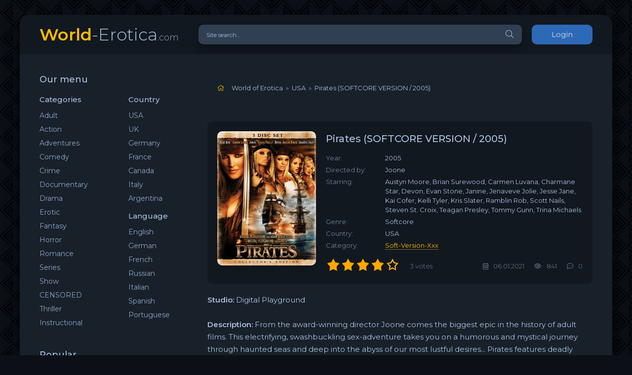

--- FILE ---
content_type: text/html; charset=utf-8
request_url: https://world-erotica.com/usa/1216-pirates-softcore-version-2005.html
body_size: 8408
content:
<!DOCTYPE html>
<html lang="ru">
<head>
   <meta name="v35030279" content="9e2bec02775850214e0af92d94afa558" />
    <!-- Global site tag (gtag.js) - Google Analytics -->  
<script async src="https://www.googletagmanager.com/gtag/js?id=UA-61193658-5" type="e5a74f9c61cf3661fa671edf-text/javascript"></script>
<script type="e5a74f9c61cf3661fa671edf-text/javascript">
  window.dataLayer = window.dataLayer || [];
  function gtag(){dataLayer.push(arguments);}
  gtag('js', new Date());

  gtag('config', 'UA-61193658-5');
</script>
	<meta charset="utf-8">
<title>Pirates (SOFTCORE VERSION / 2005) DVD Janine, Carmen Luvana | Download &amp; Watch</title>
<meta name="description" content="Pirates 2005 R-Rated Version NTSC DVD9 Digital Playground  Description: From the award-winning director Joone comes the biggest epic in the history of adult films. This electrifying, swashbuckling sex-adventure takes you on a humorous and mystical journey through haunted seas and deep into">
<meta name="keywords" content="Feature, Big Budget, Couples, Straight, softcore, censored, Carmen Luvana, Charmane Star, Devon, Evan Stone, Janine, Jenaveve Jolie, Jesse Jane">
<meta name="generator" content="DataLife Engine (http://dle-news.ru)">
<meta property="og:site_name" content="World of Erotica">
<meta property="og:type" content="article">
<meta property="og:title" content="Pirates (SOFTCORE VERSION / 2005)">
<meta property="og:url" content="https://world-erotica.com/usa/1216-pirates-softcore-version-2005.html">
<meta name="news_keywords" content="Softcore, Censored">
<meta property="og:image" content="https://img300.imagetwist.com/th/39049/1skavgb6x9j3.jpg">
<meta property="og:description" content="Studio: Digital PlaygroundDescription: From the award-winning director Joone comes the biggest epic in the history of adult films. This electrifying, swashbuckling sex-adventure takes you on a humorous and mystical journey through haunted seas and deep into the abyss of our most lustful desires...">
<link rel="search" type="application/opensearchdescription+xml" href="https://world-erotica.com/index.php?do=opensearch" title="World of Erotica">
<link rel="canonical" href="https://world-erotica.com/usa/1216-pirates-softcore-version-2005.html">
<link rel="alternate" type="application/rss+xml" title="World of Erotica" href="https://world-erotica.com/rss.xml">
    <meta name="referrer" content="unsafe-url">
    <meta name="referrer" content="origin">
	<meta name="viewport" content="width=device-width, initial-scale=1.0" />
	<link rel="shortcut icon" href="/favicon.ico" type="image/x-icon">
<link rel="icon" href="/favicon.ico" type="image/x-icon">
	<link href="/templates/coolserial-dark/css/styles.css" type="text/css" rel="stylesheet" />
	<link href="/templates/coolserial-dark/css/engine.css" type="text/css" rel="stylesheet" />
	<meta name="theme-color" content="#090c10">
	<link href="https://fonts.googleapis.com/css?family=Montserrat:300,400,500,600&display=swap&subset=cyrillic" rel="stylesheet">  
    <style>
        .fa-home
        .speedbar{
	margin: 0;
	padding: 10px;
	list-style: none;
}
.speedbar:after{
	content: "";
	display: block;
	clear: both;
}
.speedbar li{
	float: left;
	margin-right: 6px;
	color: #aac2e0;
}
.speedbar li.speedbar_sep{
	color: #999;
}
        </style>
    <script data-padding="2px 5px" data-align="center" data-width="500px" data-height="56.25%" src="https://tezfiles.com/js/links-to-preview.js" data-content-order="preview,link" data-cfasync="false"></script>
</head>

<body>

	<div class="wrap">
		
		<div class="wrap-main wrap-center">
	
			<header class="header fx-row fx-middle">
				<a href="/" class="logo nowrap"><span>World</span>-Erotica<span class="logo-domain">.com</span></a>
				<div class="search-wrap fx-1">
					<form id="quicksearch" method="post">
						<input type="hidden" name="do" value="search" />
						<input type="hidden" name="subaction" value="search" />
						<div class="search-box">
							<input id="story" name="story" placeholder="Site search..." type="text" />
							<button type="submit" class="search-btn"><span class="fal fa-search"></span></button>
						</div>
					</form>
				</div>
				<div class="header-btn btn js-login">Login</div>
				
				<div class="btn-menu hidden"><span class="fal fa-bars"></span></div>
			</header>
			
			<!-- END HEADER -->

			
			
			<div class="cols fx-row">

				<aside class="sidebar">
					<div class="side-box side-nav to-mob">
						<div class="side-bt">Our menu</div>
						<div class="side-bc fx-row">
							<div class="nav-col">
								<div class="nav-title">Categories</div>
								<ul class="nav-menu">
                                    <li><a href="/adult/">Adult</a></li>
									<li><a href="/action/">Action</a></li>
									<li><a href="/adventures/">Adventures</a></li>
									<li><a href="/comedy/">Comedy</a></li>
									<li><a href="/crime/">Crime</a></li>
									<li><a href="/documentary/">Documentary</a></li>
									<li><a href="/drama/">Drama</a></li>
									<li><a href="/erotic/">Erotic</a></li>
									<li><a href="/fantasy/">Fantasy</a></li>
                                    <li><a href="/horror/">Horror</a></li>
                                    <li><a href="/romance/">Romance</a></li>
                                    <li><a href="/series/">Series</a></li>
                                    <li><a href="/show/">Show</a></li>
                                    <li><a href="/censored/">CENSORED</a></li>
                                    <li><a href="/thriller/">Thriller</a></li>
                                    <li><a href="/instructional/">Instructional</a></li>
								</ul>
						    </div>
							<div class="nav-col">
								<div class="nav-title">Country</div>
								<ul class="nav-menu">
									<li><a href="/usa/">USA</a></li>
                                    <li><a href="/uk/">UK</a></li>
									<li><a href="/germany/">Germany</a></li>
									<li><a href="/france/">France</a></li>
                                    <li><a href="/canada/">Canada</a></li>
                                    <li><a href="/italy/">Italy</a></li>
                                    <li><a href="/argentina/">Argentina</a></li>
								</ul>
								<div class="nav-title">Language</div>
								<ul class="nav-menu">
									<li><a href="/english/">English</a></li>
									<li><a href="/german/">German</a></li>
									<li><a href="/french/">French</a></li>
                                    <li><a href="/russian/">Russian</a></li>
                                    <li><a href="/italian/">Italian</a></li>
                                    <li><a href="/spanish/">Spanish</a></li>
                                    <li><a href="/portuguese/">Portuguese</a></li>
								</ul>
							</div>
						</div>
					</div>
					<div class="side-box to-mob">
						<div class="side-bt">Popular</div>
						<div class="side-bc">
							<a class="side-popular-item fx-row" href="https://world-erotica.com/erotic/3246-plastic-pleasure-das-wilde-treiben-in-der-beautyklinik-2014-teil1.html">
	<div class="side-popular-item-img img-fit"><img src="/uploads/posts/2025-12/medium/1764683794_plastic-pleasure.jpg" alt="Plastic Pleasure - Das wilde Treiben in der Beautyklinik (2014) Teil.1"></div>
	<div class="side-popular-item-desc fx-1 fx-col fx-between">
		<div class="side-popular-item-title fx-1">Plastic Pleasure - Das wilde Treiben in der Beautyklinik (2014) Teil.1</div>
		<div class="side-popular-item-info"></div>
		<div class="side-popular-item-date">02.12.2025</div>
	</div>
</a><a class="side-popular-item fx-row" href="https://world-erotica.com/comedy/3245-una-madre-pura-y-otra-pura-madre-2017.html">
	<div class="side-popular-item-img img-fit"><img src="/uploads/posts/2025-12/medium/1764683653_una-madre-pura-y-otra-pura-madre-2017.jpg" alt="Una Madre Pura Y Otra Pura Madre (2017)"></div>
	<div class="side-popular-item-desc fx-1 fx-col fx-between">
		<div class="side-popular-item-title fx-1">Una Madre Pura Y Otra Pura Madre (2017)</div>
		<div class="side-popular-item-info"></div>
		<div class="side-popular-item-date">02.12.2025</div>
	</div>
</a><a class="side-popular-item fx-row" href="https://world-erotica.com/comedy/3241-april-argyle-is-locked-out-2017.html">
	<div class="side-popular-item-img img-fit"><img src="/uploads/posts/2025-11/medium/1764322617_april-argyle-is-locked-out-2017.jpg" alt="April Argyle is Locked Out! (2017)"></div>
	<div class="side-popular-item-desc fx-1 fx-col fx-between">
		<div class="side-popular-item-title fx-1">April Argyle is Locked Out! (2017)</div>
		<div class="side-popular-item-info"></div>
		<div class="side-popular-item-date">28.11.2025</div>
	</div>
</a><a class="side-popular-item fx-row" href="https://world-erotica.com/comedy/3233-el-taxista-caliente-2-2017.html">
	<div class="side-popular-item-img img-fit"><img src="/uploads/posts/2025-11/medium/1764096421_el-taxista-caliente-2-2017.jpg" alt="El taxista caliente 2 (2017)"></div>
	<div class="side-popular-item-desc fx-1 fx-col fx-between">
		<div class="side-popular-item-title fx-1">El taxista caliente 2 (2017)</div>
		<div class="side-popular-item-info"></div>
		<div class="side-popular-item-date">25.11.2025</div>
	</div>
</a><a class="side-popular-item fx-row" href="https://world-erotica.com/thriller/3232-dressed-to-kill-1980.html">
	<div class="side-popular-item-img img-fit"><img src="/uploads/posts/2025-11/medium/1764096310_dressed-to-kill-1980.jpg" alt="Dressed to Kill (1980)"></div>
	<div class="side-popular-item-desc fx-1 fx-col fx-between">
		<div class="side-popular-item-title fx-1">Dressed to Kill (1980)</div>
		<div class="side-popular-item-info"></div>
		<div class="side-popular-item-date">25.11.2025</div>
	</div>
</a>
						</div>
					</div>
					<div class="side-box to-mob">
						<div class="side-bt">Recommended to see</div>
						<div class="side-bc fx-row mb-remove">
							<a class="side-recommend-item anim" href="https://world-erotica.com/drama/3244-divertimento-1992.html">
	<div class="side-recommend-item-img img-resp-vert img-fit">
		<img src="/uploads/posts/2025-12/medium/1764683585_la-belle-noiseuse-divertimento.jpg" alt="Divertimento (1992)">
	</div>
</a><a class="side-recommend-item anim" href="https://world-erotica.com/romance/3243-confessions-of-a-call-girl-2004.html">
	<div class="side-recommend-item-img img-resp-vert img-fit">
		<img src="/uploads/posts/2025-12/medium/1764683501_confessions-of-a-call-girl-2004.jpg" alt="Confessions Of A Call Girl (2004)">
	</div>
</a><a class="side-recommend-item anim" href="https://world-erotica.com/drama/3238-american-nudist-2011.html">
	<div class="side-recommend-item-img img-resp-vert img-fit">
		<img src="/uploads/posts/2025-11/medium/1764321773_american-nudist-2011.jpg" alt="American Nudist (2011)">
	</div>
</a><a class="side-recommend-item anim" href="https://world-erotica.com/drama/3236-crave-2025.html">
	<div class="side-recommend-item-img img-resp-vert img-fit">
		<img src="/uploads/posts/2025-11/medium/1764321344_crave-2025.jpg" alt="Crave (2025)">
	</div>
</a>
						</div>
					</div>
					<div class="side-box">
						<div class="side-bt">Tags Cloud</div>
						<div class="side-bc">
							<span class="clouds_xsmall"><a href="https://world-erotica.com/tags/1970s/" title="Publication found: 73">1970s</a></span> <span class="clouds_xsmall"><a href="https://world-erotica.com/tags/1980s/" title="Publication found: 202">1980s</a></span> <span class="clouds_small"><a href="https://world-erotica.com/tags/1990s/" title="Publication found: 991">1990s</a></span> <span class="clouds_xsmall"><a href="https://world-erotica.com/tags/2015/" title="Publication found: 67">2015</a></span> <span class="clouds_xsmall"><a href="https://world-erotica.com/tags/2016/" title="Publication found: 105">2016</a></span> <span class="clouds_xsmall"><a href="https://world-erotica.com/tags/2017/" title="Publication found: 103">2017</a></span> <span class="clouds_xsmall"><a href="https://world-erotica.com/tags/2018/" title="Publication found: 93">2018</a></span> <span class="clouds_xsmall"><a href="https://world-erotica.com/tags/2019/" title="Publication found: 91">2019</a></span> <span class="clouds_xsmall"><a href="https://world-erotica.com/tags/2021/" title="Publication found: 65">2021</a></span> <span class="clouds_xsmall"><a href="https://world-erotica.com/tags/All+Girl/" title="Publication found: 227">All Girl</a></span> <span class="clouds_xsmall"><a href="https://world-erotica.com/tags/All+Sex/" title="Publication found: 358">All Sex</a></span> <span class="clouds_xsmall"><a href="https://world-erotica.com/tags/Censored/" title="Publication found: 264">Censored</a></span> <span class="clouds_xsmall"><a href="https://world-erotica.com/tags/Classic/" title="Publication found: 293">Classic</a></span> <span class="clouds_xsmall"><a href="https://world-erotica.com/tags/Erotic+thriller/" title="Publication found: 164">Erotic thriller</a></span> <span class="clouds_xsmall"><a href="https://world-erotica.com/tags/Feature/" title="Publication found: 362">Feature</a></span> <span class="clouds_xsmall"><a href="https://world-erotica.com/tags/HD+1080p/" title="Publication found: 418">HD 1080p</a></span> <span class="clouds_small"><a href="https://world-erotica.com/tags/HD+720p/" title="Publication found: 686">HD 720p</a></span> <span class="clouds_xsmall"><a href="https://world-erotica.com/tags/Hot+Body/" title="Publication found: 184">Hot Body</a></span> <span class="clouds_xsmall"><a href="https://world-erotica.com/tags/John+Cross/" title="Publication found: 179">John Cross</a></span> <span class="clouds_xsmall"><a href="https://world-erotica.com/tags/Lesbian/" title="Publication found: 266">Lesbian</a></span> <span class="clouds_xsmall"><a href="https://world-erotica.com/tags/lesbian+sex/" title="Publication found: 146">lesbian sex</a></span> <span class="clouds_xsmall"><a href="https://world-erotica.com/tags/Lesbians/" title="Publication found: 161">Lesbians</a></span> <span class="clouds_xsmall"><a href="https://world-erotica.com/tags/MRG+Entertainment/" title="Publication found: 86">MRG Entertainment</a></span> <span class="clouds_xsmall"><a href="https://world-erotica.com/tags/Parody/" title="Publication found: 69">Parody</a></span> <span class="clouds_xsmall"><a href="https://world-erotica.com/tags/Penthouse/" title="Publication found: 74">Penthouse</a></span> <span class="clouds_xsmall"><a href="https://world-erotica.com/tags/Playboy/" title="Publication found: 110">Playboy</a></span> <span class="clouds_xsmall"><a href="https://world-erotica.com/tags/Playboy+TV/" title="Publication found: 72">Playboy TV</a></span> <span class="clouds_xlarge"><a href="https://world-erotica.com/tags/Softcore/" title="Publication found: 2008">Softcore</a></span> <span class="clouds_xsmall"><a href="https://world-erotica.com/tags/Solo/" title="Publication found: 210">Solo</a></span> <span class="clouds_xsmall"><a href="https://world-erotica.com/tags/Striptease/" title="Publication found: 66">Striptease</a></span><div class="tags_more"><a href="https://world-erotica.com/tags/">Show all tags</a></div>
						</div>
					</div>
				</aside>

				<!-- END SIDEBAR -->
				
				<main class="main fx-1">
					
					
					
					<div class="speedbar nowrap">
                    <div id="dle-speedbar">
	<ul itemscope itemtype="http://schema.org/BreadcrumbList" class="speedbar"><li><span class="fal fa-home"></span></li><li itemprop="itemListElement" itemscope itemtype="http://schema.org/ListItem"><a itemprop="item" href="https://world-erotica.com/" title="World of Erotica"><span itemprop="name">World of Erotica</span></a><meta itemprop="position" content="1" /></li><li class="speedbar_sep">&raquo;</li><li itemprop="itemListElement" itemscope itemtype="http://schema.org/ListItem"><a itemprop="item" href="https://world-erotica.com/usa/" title="USA"><span itemprop="name">USA</span></a><meta itemprop="position" content="2" /></li><li class="speedbar_sep">&raquo;</li><li>Pirates (SOFTCORE VERSION / 2005)</li></ul>
</div>
                    </div>
					<div id='dle-content'><article class="article ignore-select">
  
	<div class="fcols fx-row">
		<div class="fleft">
			<div class="fimg img-wide">
				<img src="/uploads/posts/2021-01/medium/1609943083_pirates-2005.jpg" alt="Pirates (SOFTCORE VERSION / 2005)">
			</div>
		</div>
		<div class="fright fx-1 fx-col fx-between">
			<div class="short-header fx-row fx-middle">
				<h1 class="short-title fx-1">Pirates (SOFTCORE VERSION / 2005)</h1>
				
			</div>
			<ul class="short-list">
				<li><span>Year:</span> 2005</li>
				<li><span>Directed by:</span> Joone</li>
                <li><span>Starring:</span> Austyn Moore, Brian Surewood, Carmen Luvana, Charmane Star, Devon, Evan Stone, Janine, Jenaveve Jolie, Jesse Jane, Kai Cofer, Kelli Tyler, Kris Slater, Ramblin Rob, Scott Nails, Steven St. Croix, Teagan Presley, Tommy Gunn, Trina Michaels</li>
                <li><span>Genre:</span> Softcore</li>
                <li><span>Country:</span> USA</li>
                <li><span>Category:</span> <a href="/soft-version-xxx/" style="text-transform:capitalize">soft-version-xxx</a></li>
				
			</ul>
			<div class="short-meta fx-row fx-middle icon-left">	
				<div class="mrating"><div id='ratig-layer-1216'>
	<div class="rating">
		<ul class="unit-rating">
		<li class="current-rating" style="width:80%;">80</li>
		<li><a href="#" title="Useless" class="r1-unit" onclick="if (!window.__cfRLUnblockHandlers) return false; doRate('1', '1216'); return false;" data-cf-modified-e5a74f9c61cf3661fa671edf-="">1</a></li>
		<li><a href="#" title="Poor" class="r2-unit" onclick="if (!window.__cfRLUnblockHandlers) return false; doRate('2', '1216'); return false;" data-cf-modified-e5a74f9c61cf3661fa671edf-="">2</a></li>
		<li><a href="#" title="Fair" class="r3-unit" onclick="if (!window.__cfRLUnblockHandlers) return false; doRate('3', '1216'); return false;" data-cf-modified-e5a74f9c61cf3661fa671edf-="">3</a></li>
		<li><a href="#" title="Good" class="r4-unit" onclick="if (!window.__cfRLUnblockHandlers) return false; doRate('4', '1216'); return false;" data-cf-modified-e5a74f9c61cf3661fa671edf-="">4</a></li>
		<li><a href="#" title="Excellent" class="r5-unit" onclick="if (!window.__cfRLUnblockHandlers) return false; doRate('5', '1216'); return false;" data-cf-modified-e5a74f9c61cf3661fa671edf-="">5</a></li>
		</ul>
	</div>
</div></div>
				<div class="short-meta-item fx-1 mrating-count"><span id="vote-num-id-1216">3</span> votes</div>
				
				<div class="short-meta-item"><span class="fal fa-calendar-alt"></span>06.01.2021</div>
				<div class="short-meta-item"><span class="fal fa-eye"></span>841</div>
				<div class="short-meta-item"><span class="fal fa-comment-dots"></span>0</div>
			</div>
		</div>
	</div>

	<div class="ftext full-text cleasrfix"><b>Studio:</b> Digital Playground<br><br><b>Description:</b> From the award-winning director Joone comes the biggest epic in the history of adult films. This electrifying, swashbuckling sex-adventure takes you on a humorous and mystical journey through haunted seas and deep into the abyss of our most lustful desires... Pirates features deadly swordplay against skeleton warriors, Jesse Jane in her first girl/girl scene with Janine and Carmen Luvana, dirty pirate whores(Teagan Presley, Devon, Jenaveve Jolie and many more), awe-inspiring Incan magic, grandiose sea battles, loads of special features and hot extras within a 3 disc set, and 10 of the most arousing sex scenes in the history of erotic cinema!<br><br><i><b>2006 AVN Award Winner, 2007 AVN Award Winner</b></i><br><br><b>Duration:</b> 01:20:39<br><b>Language:</b> English<br><b>Subtitles:</b> Spanish<br><br><b>Quality:</b> DVD<br><b>Format:</b> DVD Video<br><b>Video:</b> NTSC MPEG2 Video 720x480 (16:9) 29.97fps 8000kbps<br><b>Audio:</b> Dolby AC3 48000Hz 6ch 384kbps<br><b>Audio:</b> Dolby AC3 48000Hz stereo 192kbps<br><b>Size:</b> 5,79 GB<br><br><div style="text-align:center;"><a href="https://imagetwist.com/1skavgb6x9j3/dvd_snapshot_00.00.000.jpg" target="_blank" rel="noopener"><!--dle_image_begin:https://img300.imagetwist.com/th/39049/1skavgb6x9j3.jpg|--><img src="https://img300.imagetwist.com/th/39049/1skavgb6x9j3.jpg" style="max-width:100%;" alt="Pirates (SOFTCORE VERSION / 2005)"><!--dle_image_end--></a></div><div style="text-align:center;"><a href="https://imagetwist.com/kzskhw68t65u/VTS_01_1.JPG" target="_blank" rel="noopener"><!--dle_image_begin:https://img300.imagetwist.com/th/39049/kzskhw68t65u.jpg|--><img src="https://img300.imagetwist.com/th/39049/kzskhw68t65u.jpg" style="max-width:100%;" alt=""><!--dle_image_end--></a><a href="https://imagetwist.com/y817kcvd9l02/VTS_01_2.JPG" target="_blank" rel="noopener"><!--dle_image_begin:https://img300.imagetwist.com/th/39049/y817kcvd9l02.jpg|--><img src="https://img300.imagetwist.com/th/39049/y817kcvd9l02.jpg" style="max-width:100%;" alt=""><!--dle_image_end--></a></div><div style="text-align:center;"><a href="https://imagetwist.com/30s5npwgwrut/VTS_01_3.JPG" target="_blank" rel="noopener"><!--dle_image_begin:https://img300.imagetwist.com/th/39049/30s5npwgwrut.jpg|--><img src="https://img300.imagetwist.com/th/39049/30s5npwgwrut.jpg" style="max-width:100%;" alt=""><!--dle_image_end--></a><a href="https://imagetwist.com/iay6hi2mzde3/VTS_01_4.JPG" target="_blank" rel="noopener"><!--dle_image_begin:https://img300.imagetwist.com/th/39049/iay6hi2mzde3.jpg|--><img src="https://img300.imagetwist.com/th/39049/iay6hi2mzde3.jpg" style="max-width:100%;" alt=""><!--dle_image_end--></a></div><div style="text-align:center;"><b>DOWNLOAD<br><a href="https://nelion.me/p9p6k41e2o7x/Pirates.2005.CEN.part1.rar.html" target="_blank" rel="noopener">Pirates.2005.CEN.part1.rar </a><br><a href="https://nelion.me/tg6otspfehdf/Pirates.2005.CEN.part2.rar.html" target="_blank" rel="noopener">Pirates.2005.CEN.part2.rar </a><br><br></b></div></div>

	
	
	
	<!-- END FPLAYER -->

    
	<div class="frels sect">
		<div class="carou-title"><span class="fal fa-film"></span>See also</div>
		<div class="carou-content">
			<div class="owl-carousel" id="owl-rels">
				<div class="popular-item">
	<a class="popular-item-img img-fit" href="https://world-erotica.com/usa/1432-pirates-softcore-version-2005.html">
		<div class="popular-item-title anim">Pirates (SOFTCORE VERSION / 2005)</div>
		<img src="/uploads/posts/2021-03/medium/1616589742_pirates-softcore-version-2005.jpg" alt="Pirates (SOFTCORE VERSION / 2005)">
	</a>
</div><div class="popular-item">
	<a class="popular-item-img img-fit" href="https://world-erotica.com/usa/1218-pirates-ii-stagnettis-revenge-softcore-version-2008.html">
		<div class="popular-item-title anim">Pirates II: Stagnetti&#039;s Revenge (SOFTCORE VERSION / 2008)</div>
		<img src="/uploads/posts/2021-01/medium/1610123538_pirates-ii-stagnettis-revenge-softcore-version-2008.jpg" alt="Pirates II: Stagnetti&#039;s Revenge (SOFTCORE VERSION / 2008)">
	</a>
</div><div class="popular-item">
	<a class="popular-item-img img-fit" href="https://world-erotica.com/erotic/608-dream-of-a-mermaid-the-directors-cut-1993.html">
		<div class="popular-item-title anim">Dream Of A Mermaid - The Director&#039;s Cut (1993)</div>
		<img src="/uploads/posts/2020-07/medium/1593783828_dream-of-a-mermaid-the-directors-cut-1993.jpg" alt="Dream Of A Mermaid - The Director&#039;s Cut (1993)">
	</a>
</div><div class="popular-item">
	<a class="popular-item-img img-fit" href="https://world-erotica.com/comedy/475-gladiator-eroticvs-the-lesbian-warriors-2001.html">
		<div class="popular-item-title anim">Gladiator Eroticvs: The Lesbian Warriors (2001)</div>
		<img src="/uploads/posts/2020-06/medium/1592395120_gladiator-eroticvs-the-lesbian-warriors-2001.jpg" alt="Gladiator Eroticvs: The Lesbian Warriors (2001)">
	</a>
</div><div class="popular-item">
	<a class="popular-item-img img-fit" href="https://world-erotica.com/documentary/312-playboy-the-girls-of-playboy-tv-2006.html">
		<div class="popular-item-title anim">Playboy: The Girls of Playboy TV (2006)</div>
		<img src="/uploads/posts/2020-05/medium/1590325004_playboy-the-girls-of-playboy-tv-2006.jpg" alt="Playboy: The Girls of Playboy TV (2006)">
	</a>
</div>
			</div>
		</div>
	</div>
	

	<div class="fcomms sect">
		<div class="carou-title"><span class="fal fa-comment-dots"></span>Comments (0)</div>
		<div class="sect-content" id="full-comms">
			<form  method="post" name="dle-comments-form" id="dle-comments-form" ><!--noindex-->
<div class="add-comms sect-bg" id="add-comms">
	
	<div class="ac-inputs fx-row">
		<input type="text" maxlength="35" name="name" id="name" placeholder="Name" />
		<input type="text" maxlength="35" name="mail" id="mail" placeholder="E-mail" />
	</div>
	
	<div class="ac-textarea"><script type="e5a74f9c61cf3661fa671edf-text/javascript">
	var text_upload = "Upload files and images";
</script>
<div class="wseditor"><textarea id="comments" name="comments" rows="10" cols="50" class="ajaxwysiwygeditor"></textarea></div></div>
			
	
	<div class="ac-protect">
		
		
		<div class="form-item clearfix imp">
			<label>Enter the code:</label>
			<div class="form-secur">
				<input type="text" name="sec_code" id="sec_code" placeholder="Enter the code" maxlength="45" required /><a onclick="if (!window.__cfRLUnblockHandlers) return false; reload(); return false;" title="reload, if the code cannot be seen" href="#" data-cf-modified-e5a74f9c61cf3661fa671edf-=""><span id="dle-captcha"><img src="/engine/modules/antibot/antibot.php" alt="reload, if the code cannot be seen" width="160" height="80"></span></a>
			</div>
		</div>
		
		
	</div>
	

	<div class="ac-submit">
		<button name="submit" type="submit">Send</button>
	</div>
	
</div>
<!--/noindex-->
		<input type="hidden" name="subaction" value="addcomment">
		<input type="hidden" name="post_id" id="post_id" value="1216"><input type="hidden" name="user_hash" value="48dbc742152ec92ec441f7ed525bbf36c61ce76c"></form>
			
<div id="dle-ajax-comments"></div>

			<!--dlenavigationcomments-->
		</div>
	</div>

</article></div>
					
					







				</main>

				<!-- END MAIN -->

			</div>
			 
			<!-- END COLS -->
			
			<footer class="footer fx-row fx-middle">
				<div class="footer-copyright fx-1">
					© 2020 - 2024 World-Erotica.com. All rights reserved. 
					<a href="https://world-erotica.com/index.php?do=feedback">Contact us</a>
				</div>
				<div class="footer-counter">
      <a rel="noopener" href="-" title="-" target="_blank">-</a> 
                </div>
			</footer>
			
			<!-- END FOOTER -->
			
		</div>

		<!-- END WRAP-MAIN -->

	</div>
	
	<!-- END WRAP -->
		
<!--noindex-->



<div class="login-box not-logged hidden">
	<div class="login-close"><span class="fal fa-times"></span></div>
	<form method="post">
		<div class="login-title title">Login</div>
		<div class="login-avatar"><span class="fal fa-user"></span></div>
		<div class="login-input"><input type="text" name="login_name" id="login_name" placeholder="Login"/></div>
		<div class="login-input"><input type="password" name="login_password" id="login_password" placeholder="Password" /></div>
		<div class="login-check">
			<label for="login_not_save">
				<input type="checkbox" name="login_not_save" id="login_not_save" value="1"/>
				<span>Remember</span>
			</label> 
		</div>
		<div class="login-btn"><button onclick="if (!window.__cfRLUnblockHandlers) return false; submit();" type="submit" title="Login" data-cf-modified-e5a74f9c61cf3661fa671edf-="">Login</button></div>
		<input name="login" type="hidden" id="login" value="submit" />
		<div class="login-btm fx-row">
			<a href="/?do=register" class="log-register">Sign up</a>
			<a href="https://world-erotica.com/index.php?do=lostpassword">Lost Password?</a>
		</div>
		<div class="login-soc-title">Sign in through</div>
		<div class="login-soc-btns">
			
			
			
			
			
			
		</div>
	</form>
</div>

<!--/noindex-->
<link href="/engine/classes/min/index.php?charset=utf-8&amp;f=engine/editor/jscripts/froala/fonts/font-awesome.css,engine/editor/jscripts/froala/css/editor.css,engine/editor/css/default.css&amp;v=24" rel="stylesheet" type="text/css">
<script src="/engine/classes/min/index.php?charset=utf-8&amp;g=general&amp;v=24" type="e5a74f9c61cf3661fa671edf-text/javascript"></script>
<script src="/engine/classes/min/index.php?charset=utf-8&amp;f=engine/classes/js/jqueryui.js,engine/classes/js/dle_js.js,engine/classes/masha/masha.js,engine/skins/codemirror/js/code.js,engine/editor/jscripts/froala/editor.js,engine/editor/jscripts/froala/languages/en.js&amp;v=24" defer type="e5a74f9c61cf3661fa671edf-text/javascript"></script>
<script src="/templates/coolserial-dark/js/libs.js" type="e5a74f9c61cf3661fa671edf-text/javascript"></script>
<script type="e5a74f9c61cf3661fa671edf-text/javascript">
<!--
var dle_root       = '/';
var dle_admin      = '';
var dle_login_hash = '48dbc742152ec92ec441f7ed525bbf36c61ce76c';
var dle_group      = 5;
var dle_skin       = 'coolserial-dark';
var dle_wysiwyg    = '1';
var quick_wysiwyg  = '1';
var dle_act_lang   = ["Yes", "No", "Enter", "Cancel", "Save", "Delete", "Loading. Please, wait..."];
var menu_short     = 'Quick edit';
var menu_full      = 'Full edit';
var menu_profile   = 'View profile';
var menu_send      = 'Send message';
var menu_uedit     = 'Admin Center';
var dle_info       = 'Information';
var dle_confirm    = 'Confirm';
var dle_prompt     = 'Enter the information';
var dle_req_field  = 'Please fill in all the required fields';
var dle_del_agree  = 'Are you sure you want to delete it? This action cannot be undone';
var dle_spam_agree = 'Are you sure you want to mark the user as a spammer? This will remove all his comments';
var dle_complaint  = 'Enter the text of your complaint to the Administration:';
var dle_big_text   = 'Highlighted section of text is too large.';
var dle_orfo_title = 'Enter a comment to the detected error on the page for Administration ';
var dle_p_send     = 'Send';
var dle_p_send_ok  = 'Notification has been sent successfully ';
var dle_save_ok    = 'Changes are saved successfully. Refresh the page?';
var dle_reply_title= 'Reply to the comment';
var dle_tree_comm  = '0';
var dle_del_news   = 'Delete article';
var dle_sub_agree  = 'Do you really want to subscribe to this article’s comments?';
var allow_dle_delete_news   = false;
var dle_search_delay   = false;
var dle_search_value   = '';
jQuery(function($){
	
      $('#comments').froalaEditor({
        dle_root: dle_root,
        dle_upload_area : "comments",
        dle_upload_user : "",
        dle_upload_news : "0",
        width: '100%',
        height: '220',
        language: 'en',

		htmlAllowedTags: ['div', 'span', 'p', 'br', 'strong', 'em', 'ul', 'li', 'ol', 'b', 'u', 'i', 's', 'a', 'img'],
		htmlAllowedAttrs: ['class', 'href', 'alt', 'src', 'style', 'target'],
		pastePlain: true,
        imagePaste: false,
        imageUpload: false,
		videoInsertButtons: ['videoBack', '|', 'videoByURL'],
		
        toolbarButtonsXS: ['bold', 'italic', 'underline', 'strikeThrough', '|', 'align', 'formatOL', 'formatUL', '|', 'insertLink', 'dleleech', 'emoticons', '|', 'dlehide', 'dlequote', 'dlespoiler'],

        toolbarButtonsSM: ['bold', 'italic', 'underline', 'strikeThrough', '|', 'align', 'formatOL', 'formatUL', '|', 'insertLink', 'dleleech', 'emoticons', '|', 'dlehide', 'dlequote', 'dlespoiler'],

        toolbarButtonsMD: ['bold', 'italic', 'underline', 'strikeThrough', '|', 'align', 'formatOL', 'formatUL', '|', 'insertLink', 'dleleech', 'emoticons', '|', 'dlehide', 'dlequote', 'dlespoiler'],

        toolbarButtons: ['bold', 'italic', 'underline', 'strikeThrough', '|', 'align', 'formatOL', 'formatUL', '|', 'insertLink', 'dleleech', 'emoticons', '|', 'dlehide', 'dlequote', 'dlespoiler']

      }).on('froalaEditor.image.inserted froalaEditor.image.replaced', function (e, editor, $img, response) {

			if( response ) {
			
			    response = JSON.parse(response);
			  
			    $img.removeAttr("data-returnbox").removeAttr("data-success").removeAttr("data-xfvalue").removeAttr("data-flink");

				if(response.flink) {
				  if($img.parent().hasClass("highslide")) {
		
					$img.parent().attr('href', response.flink);
		
				  } else {
		
					$img.wrap( '<a href="'+response.flink+'" class="highslide"></a>' );
					
				  }
				}
			  
			}
			
		});

$('#dle-comments-form').submit(function() {
	doAddComments();
	return false;
});
FastSearch();
});
//-->
</script>


<script src="/cdn-cgi/scripts/7d0fa10a/cloudflare-static/rocket-loader.min.js" data-cf-settings="e5a74f9c61cf3661fa671edf-|49" defer></script><script defer src="https://static.cloudflareinsights.com/beacon.min.js/vcd15cbe7772f49c399c6a5babf22c1241717689176015" integrity="sha512-ZpsOmlRQV6y907TI0dKBHq9Md29nnaEIPlkf84rnaERnq6zvWvPUqr2ft8M1aS28oN72PdrCzSjY4U6VaAw1EQ==" data-cf-beacon='{"version":"2024.11.0","token":"17511dc8ea10406093941004a323d5a7","r":1,"server_timing":{"name":{"cfCacheStatus":true,"cfEdge":true,"cfExtPri":true,"cfL4":true,"cfOrigin":true,"cfSpeedBrain":true},"location_startswith":null}}' crossorigin="anonymous"></script>
</body>
</html>

<!-- DataLife Engine Copyright SoftNews Media Group (http://dle-news.ru) -->


--- FILE ---
content_type: text/css
request_url: https://world-erotica.com/templates/coolserial-dark/css/styles.css
body_size: 6803
content:
/* SET BASE
----------------------------------------------- */
* {background: transparent; margin: 0; padding: 0; outline: none; border: 0; box-sizing: border-box;}
ol, ul {list-style: none;}
blockquote, q {quotes: none;}
table {border-collapse: collapse; border-spacing: 0;}
input, select {vertical-align: middle;}
article, aside, figure, figure img, hgroup, footer, header, nav, section, main {display: block;}
img {max-width: 100%;}
.clr {clear: both;}
.clearfix:after {content: ""; display: table; clear: both;}
.speedbar{
	margin: 0;
	padding: 10px;
	list-style: none;
}
.speedbar:after{
	content: "";
	display: block;
	clear: both;
}
.speedbar li{
	float: left;
	margin-right: 6px;
	color: #222;
}
.speedbar li.speedbar_sep{
	color: #999;
}
body {font: 15px 'Montserrat', sans-serif; line-height: normal; padding: 0; margin: 0;        
color: #aac2e0; background: #0c1016 url(../images/bg.png); min-height: 100%; width: 100%; font-weight: 400;}
a {color: #aac2e0; text-decoration: none;}
a:hover, a:focus {color: #ffbb00; text-decoration: none;}
h1, h2, h3, h4, h5 {font-weight: 600; font-size: 24px;}

button, textarea, select, input[type="text"], input[type="password"], input[type="button"], input[type="submit"] 
{appearance: none; -webkit-appearance: none; font-size: 16px; font-family: 'Montserrat' !important;}

.button, .btn, .pagi-load a, .up-second li a, .usp-edit a, .qq-upload-button, 
button:not(.color-btn):not([class*=fr]):not(.search-btn):not([class*=owl-]), 
html input[type="button"], input[type="reset"], input[type="submit"], .meta-fav a, .usp-btn a {
display: inline-block; text-align: center; padding: 0 20px; height: 40px; line-height: 40px;
border-radius: 10px; cursor: pointer; font-weight: 500;
background-color: #2c69b7; color:#aac2e0; font-size: 15px;}
.button:hover, .btn:hover, .up-second li a:hover, .usp-edit a:hover, .qq-upload-button:hover, 
.pagi-load a:hover, .usp-btn a:hover,
button:not(.color-btn):not([class*=fr]):not(.search-btn):not([class*=owl-]):hover, 
html input[type="button"]:hover, input[type="reset"]:hover, input[type="submit"]:hover, .meta-fav a:hover 
{background-color: #4834d4; color: #fff; box-shadow: 0 10px 20px 0 rgba(0,0,0,0);}
button:active, input[type="button"]:active, input[type="submit"]:active {box-shadow: inset 0 1px 4px 0 rgba(0,0,0,0.1);}

input[type="text"], input[type="password"] {height: 40px; line-height: 40px;
border-radius: 4px; border: 0; padding: 0 15px;}
select {height: 40px; border: 0; padding: 0 15px;}
textarea {padding: 15px; overflow: auto; vertical-align: top; resize: vertical;}
input[type="text"], input[type="password"], select, textarea {width: 100%; background-color: #303f52; color: #aac2e0; 
box-shadow: inset 0 0 0 1px #303f52, inset 1px 2px 5px rgba(0,0,0,0.1);}
select {width: auto;}
input[type="text"]:focus, input[type="password"]:focus, textarea:focus 
{box-shadow: inset 0 0 0 1px #ffbb00, inset 1px 2px 5px rgba(0,0,0,0.1);}
input::placeholder, textarea::placeholder {color: #aac2e0; opacity: 1; font-size: 14px;} 
input:focus::placeholder, textarea:focus::placeholder {color: transparent}

.img-box, .img-wide, .img-resp, .img-resp-vert, .img-fit {overflow: hidden; position: relative;}
.img-resp {padding-top: 70%;}
.img-resp-vert {padding-top: 140%;}
.img-box img, .img-resp img, .img-resp-vert img {width: 100%; min-height: 100%; display: block;}
.img-resp img, .img-resp-vert img {position: absolute; left: 0; top: 0;}
.img-wide img {width: 100%; display: block;}
.img-fit img {width: 100%; height: 100%; object-fit: cover;}
.nowrap {white-space: nowrap; overflow: hidden; text-overflow: ellipsis;}

.fx-row, #dle-content {display:-ms-flexbox;display:-webkit-flex;display:flex;-ms-flex-wrap:wrap;-webkit-flex-wrap:wrap;flex-wrap:wrap;
-ms-flex-pack:justify;-webkit-justify-content:space-between;justify-content:space-between;}
.fx-col {display:-ms-flexbox;display:-webkit-flex;display:flex; 
-ms-flex-direction:column;-webkit-flex-direction:column;flex-direction:column}
.fx-center {-ms-flex-pack:center;-webkit-justify-content:center;justify-content:center}
.fx-middle {-ms-flex-align:center;-webkit-align-items:center;align-items:center}
.fx-start {-webkit-justify-content:flex-start;justify-content:flex-start;}
.fx-first {-ms-flex-order: -1;-webkit-order: -1;order: -1;}
.fx-last {-ms-flex-order: 10;-webkit-order: 10;order: 10;}
.fx-1 {-ms-flex-preferred-size: 0; flex-basis: 0; -webkit-box-flex: 1; -ms-flex-positive: 1; flex-grow: 1; 
	max-width: 100%; min-width: 50px;}
.fx-between {-ms-flex-pack:justify;-webkit-justify-content:space-between;justify-content:space-between;}

b, strong, .fw700 {font-weight: 600;}
.icon-left [class*="fa-"], .icon-left .icon {margin-right: 10px;}
.icon-right [class*="fa-"], .icon-right .icon {margin-left: 10px;}
.hidden, #dofullsearch {display: none;}
.anim, .btn, button, .popular-item-img:before, .short-item a, .sidebar a, .header-btn, 
.short-img, .footer a, .side-nav a {transition: all .3s;}
.mtitle, .sub-title h1, .form-wrap h1 {margin-bottom: 30px; font-size: 24px !important; font-weight: 600;}
#dle-content > * {width: 100%;}


/* BASIC GRID
----------------------------------------------- */
.wrap {min-width:320px; position: relative; padding: 30px;}
.wrap-center {max-width:1200px; margin:0 auto; position:relative; z-index:20;}
.wrap-main {background-color: #18202a; border-radius: 20px; box-shadow: 0 15px 30px rgba(0,0,0,0.8);}
.header {padding: 20px 40px; background-color: #121820; border-radius: 20px 20px 0 0;}
.cols {padding: 40px 40px;}
.main {min-height: 100vh;}
.sidebar {width: 300px; margin-right: 40px;}
.footer {background: #090c10; 
padding: 20px 40px 20px 40px; color: #8fa7c6; border-radius: 0 0 10px 10px;}
.footer a {color: #ffbb00; text-decoration: underline;}

#gotop{position:fixed; width:60px; height:60px; line-height:60px; right:10px; bottom:10px;
z-index:990; display:none; background-color:#090c10; color:#8fa7c6; cursor:pointer; font-size:24px; 
border-radius:50%; text-align:center; box-shadow: 0 23px 57px rgba(0,0,0,0.6);}


/* HEADER
----------------------------------------------- */
.logo {display: block; height: 50px; line-height: 60px; color: #aac2e0; font-weight: 300; margin-top: -10px;
	font-size: 34px;}
.logo span {font-weight: 600; color: #ffbb00;}
.logo span.logo-domain {color: #8fa7c6; font-size: 18px; font-weight: 300;}
.header-btn {padding: 0 40px;}
.search-wrap {position:relative; margin: 0 20px 0 40px;}
.search-box input, .search-box input:focus {padding: 0 50px 0 16px; border-radius: 10px; 
	box-shadow: 0 10px 16px 0 rgba(0,0,0,0.3);}
.search-box input:not(:focus)::placeholder {color: #aac2e0; opacity: 1; font-size: 12px;} 
.search-box button {position:absolute; right:0px; top:0px; z-index:10; width: 50px; cursor: pointer; 
background: none; color: #aac2e0; line-height: 40px; text-align: center; border-radius: 0 20px 20px 0;}

.carou-content {height: 200px;}
.carou-sect {padding: 20px 40px; background-color: #090c10;}
.carou-title {font-size: 18px; font-weight: 500; margin-bottom: 20px;}
.popular-item-img {display: block; border-radius: 10px; height: 200px;}
.popular-item-title {position: absolute; z-index: 10; left: 0; bottom: 0; right: 0; 
	padding: 20px; color: #aac2e0; font-weight: 500; word-wrap: break-word;}
.popular-item-img:before {content: ''; position: absolute; z-index: 5;  left: 0; right: 0; bottom: 0; height: 70%; 
	background: linear-gradient(to bottom, transparent 0%,#18202a 100%); opacity: 1;}
.popular-item:hover .popular-item-img:before, .popular-item:hover .popular-item-title {opacity: 0;}


/* SIDEBAR
----------------------------------------------- */
.side-box {margin-bottom: 40px;}
.side-bt {font-size: 18px; font-weight: 500; margin-bottom: 20px;}
.mb-remove {margin-bottom: -20px;}

.nav-col {width: 55%;}
.nav-col + .nav-col {width: 40%;}
.nav-title {font-weight: 500; margin-bottom: 9px;}
.nav-menu + .nav-title {margin-top: 12px;}
.nav-menu a {display:block; padding: 5px 0; font-size: 14px; color: #8fa7c6;}
.nav-menu a:hover, a.short-title:hover, .side-popular-item:hover .side-popular-item-title 
{text-decoration: underline; color: #ffbb00;}

.side-popular-item {margin-bottom: 20px;}
.side-popular-item-img {width: 70px; height: 90px; border-radius: 6px; margin-right: 20px;}
.side-popular-item-title {font-weight: 500;}
.side-popular-item-info {color: #8fa7c6; margin-top: 10px; font-size: 13px;}
.side-popular-item-date {color: #8fa7c6; margin-top: 10px; font-size: 11px; font-weight: 300;}

.side-recommend-item {display: block; margin-bottom: 20px; width: 46.6%;}
.side-recommend-item-img {border-radius: 10px;}
.side-recommend-item:hover {opacity: 0.8;}

.lcomm {margin-bottom: 20px;}
.ltitle {display: block; line-height: 1; font-weight: 300; font-size: 13px; margin-top: 10px; padding-left: 2px;}
.ltext {line-height: 1.3; background-color: #121820; padding: 10px; border-radius: 10px;}
.lmeta {font-size: 13px; margin: 10px 0; color: #8fa7c6; font-weight: 300;}
.ldate, .lav, .lname {display: inline-block; vertical-align: middle; margin-right: 7px;}
.lav {width: 20px; height: 20px; border-radius: 50%;}
.lcomm .comm-letter {line-height: 20px; font-size: 12px;}
.lname {color: #8fa7c6; font-weight: 400;}


/* SECTION
----------------------------------------------- */
.sect {margin-bottom: 40px;}
.sect-header {margin-bottom: 20px;}
.sect:last-child {margin-bottom: 0;}
.sect-title {font-weight: 600; font-size: 24px;}
.sect-title [class*=fa-], .side-bt [class*=fa-], .speedbar [class*=fa-], .carou-title [class*=fa-] {color: #ffbb00; margin-right: 15px;}
.sorter, .sect-link {position:relative; cursor:pointer; height: 30px; line-height: 30px; margin-left: 15px;
    padding: 0 10px; background-color: #121820; border-radius: 6px; font-size: 13px; display: block;}
.sorter:before {content:attr(data-label); display: inline-block; vertical-align: top;}
.sorter > span {display: inline-block; vertical-align: top; margin-left: 2px;}
.sorter form {display:none; background-color:#090c10; padding:10px; line-height:26px; box-shadow:0 0 15px 0 rgba(0,0,0,0.6); 
position:absolute; right:0; top:100%; width:160px; z-index:999; border-radius: 4px;}
.sorter a:hover {text-decoration:underline;}
.sort li.asc a:after, .sort li.desc a:after {content:"\f063"; font-family:"Font Awesome 5 Pro"; 
display:inline-block; margin-left:10px; font-weight: 300;}
.sort li.desc a:after {content:"\f062"}
.sorter:hover, .sect-link:hover {background-color: #2c69b7; color: #fff;}


/* SHORT ITEM
----------------------------------------------- */
.short-item {margin-bottom: 20px; padding: 20px; border-radius: 10px; background-color: #121820;}
.short-img {width: 170px; height: 250px; margin-right: 20px; 
	display: block; border-radius: 10px; box-shadow: 0 4px 10px rgba(0,0,0,0.6);}
.short-header {margin-bottom: 10px;}
.short-title {display: block; font-size: 20px; font-weight: 500; line-height: 1.5;}
.short-text {font-size: 14px; line-height: 1.7;}
.short-list li {position: relative; padding-left: 120px; margin: 5px 0; 
	font-size: 14px; line-height: 1.5;}
.short-list li > span:first-child {position: absolute; left: 0; top: 0; color: #6e84a0;}
.short-list a {color: #ffbb00; border-bottom: 1px dotted #ffbb00;}
.short-meta {margin-top: 10px; color: #6e84a0; font-size: 13px; font-weight: 300;}
.short-meta-item {margin-right: 20px;}
.short-rating {line-height: 28px; background-color: #18202a; padding: 0 10px; font-size: 13px;
border-radius: 6px; border: 1px solid rgba(0,0,0,0.8); margin-right: 20px;}
.short-rating .fa-thumbs-up {color: #83bf45; margin-right: 10px;}
.short-rating .fa-thumbs-down {color: #ee3442; margin: 0 10px;}
.short-label {background-color: #ffbb00; color: #000; padding: 3px 6px; border-radius: 6px;
position: absolute; left: 10px; top: 10px; z-index: 10; font-size: 12px; font-weight: 500;}
.short-btn {height: 30px; line-height: 30px; font-size: 12px; padding: 0 10px; 
	border-radius: 6px; box-shadow: 0 4px 10px rgba(0,0,0,0.6);}
.short-rate-in {line-height: 30px; border-radius: 6px; text-align: center; font-size: 13px; opacity: 0.7;
padding: 0 6px; margin-left: 10px; font-weight: 500; box-shadow: 0 2px 6px rgba(0,0,0,0.6);}
.short-rate-in:before {content: attr(data-text); display: inline; margin-right: 3px; text-transform: uppercase;}
.short-rate-kp {background-color: #f60; color: #fff;}
.short-rate-imdb {background-color: #fc0; color: #000;}
.mrating {margin-right: 20px; overflow: hidden;}
.mrating a {transition: none}
.short-img:hover {opacity: 0.8;}


/* SEO DESCRIPTION
----------------------------------------------- */
.site-desc {line-height: 1.7; color: #8fa7c6; font-size: 14px; padding-top: 40px;}
.site-desc:before {content: ''; position: absolute; left: 0; top: 0; right: 0; height: 5px;}
.site-desc h1, .site-desc h2 {font-size: 18px; font-weight: 500; margin-bottom: 10px; color: #aac2e0;}
.site-desc li {list-style-type: disc; margin-left: 40px;}
.site-desc p {margin-bottom: 10px;}
.site-desc > *:last-child {margin-bottom: 0;}
.site-desc a {color: #ffbb00; text-decoration: underline;}
.site-desc img {float: left; max-width: 200px; margin: 0 10px 10px 0;}


/* BOTTOM NAVIGATION
----------------------------------------------- */
.bottom-nav {margin-bottom: -10px; text-align: center;}
.navigation a, .navigation span, .pnext a, .pprev a, .pprev > span, .pnext > span {display:inline-block; padding:0 10px; 
margin:0 10px 10px 0px; line-height: 50px; min-width: 50px; background-color: #121820; 
border-radius: 10px; font-weight: 500; font-size: 18px;}
.navigation span:not(.nav_ext), .pagi-nav a:hover {background-color: #2c69b7; color:#aac2e0;}


/* FULL
----------------------------------------------- */
.speedbar {font-size: 13px; color: #8fa7c6; margin-bottom: 20px;}
.speedbar .fal {margin-right: 8px;}
.fleft {width: 200px; margin-right: 20px;}
.fimg {border-radius: 10px; box-shadow: 0 4px 10px rgba(0,0,0,0.15);}
.ftext {margin: 20px 0;}
.fcols .short-list li {font-size: 13px;}
.fcols .short-meta-item:last-child {margin-right: 0;}
h1 a {margin-left: 10px; font-size: 15px;}
.fcols {padding: 20px; border-radius: 10px; background-color: #121820;}
.frels .popular-item-img:before {background: linear-gradient(to bottom, transparent 0%,#090c10 100%); opacity: 1;}

.fsubtitle {text-align: center; font-size: 18px; font-weight: 500; margin-bottom: 20px;}
.fplayer {position:relative; background-color: #090c10;}
.fctrl {padding-right: 20px;}
.fplayer .tabs-sel span {display:inline-block; padding:0 20px; height:40px; line-height:40px; cursor:pointer; 
background-color: rgba(0,0,0,0.6); font-weight: 500;}
.fplayer .tabs-sel span.current {background-color: #2c69b7; color:#aac2e0;}
.fplayer .tabs-sel span:hover {text-decoration: underline;}
.js .tabs-b {background-color: #000; display: none;}
.js .tabs-b.visible {display: block;}
.fcompl a:hover, .ffav a:hover, .ffav span:hover {color: #ffbb00; cursor: pointer;}
.fcompl, .ffav {margin-left: 20px;}

.fshare {padding: 10px; text-align:center; white-space:nowrap;}
.fshare .fab, .fshare .fas {width:50px; height:30px; border-radius:6px; text-align:center; line-height:30px; 
background-color:#C70003; color:#fff; font-size:14px; margin:0 2px; cursor:pointer;}
.fshare .fa:hover {opacity:0.8;}
.fab.fa-vk {background-color:#5075a5;}
.fab.fa-facebook-f {background-color:#4b6baf;}
.fab.fa-twitter {background-color:#2daae1;}
.fab.fa-odnoklassniki, .fa.fa-rss {background-color:#FC6D00;}
.fas.fa-paper-plane {background-color:#5682a3;}
.fshare .fa-facebook-f::before {content: "\f39e" !important;}


/* FULL STORY STATIC
----------------------------------------------- */
.video-box embed, .video-box object, .video-box video, .video-box iframe, .video-box frame 
{max-width:100% !important; display:block; width:100%; height:400px;}
.mejs-container {max-width:100% !important;}
.full-text {line-height: 1.7; font-size: 15px;}
.full-text img:not(.emoji) {max-width:100%; margin-top: 10px; margin-bottom: 10px;}
.full-text > img[style*="left"], .full-text > .highslide img[style*="left"] {margin:0 10px 10px 0;}
.full-text > img[style*="right"], .full-text > .highslide img[style*="right"] {margin:0 0 10px 10px;}
.full-text a {text-decoration:underline; color:#06c;}
.full-text a:hover {text-decoration:none;}
.full-text h2, .full-text h3, .full-text h4, .full-text h5 {margin:10px 0; font-size:24px; font-weight:700;}
.full-text p {margin-bottom:10px;}
.full-text > ul, .full-text > ol {margin:0;}
.full-text > ul li {list-style:disc; margin-left:40px;}
.full-text > ol li {list-style:decimal; margin-left:40px;}


/* COMMENTS
----------------------------------------------- */
.add-comms {margin-bottom: 26px; padding: 20px; background-color: #121820; border-radius: 10px;}
.ac-inputs input {width: 48.5%; margin-bottom: 15px;}
.ac-textarea textarea {height: 100px; margin-bottom: 15px;}
.add-comms input, .add-comms textarea, .ac-submit button {}
.ac-protect, .ac-textarea .bb-editor + br {display: none;}
.comments_subscribe input {margin-right: 10px;}
.comments_subscribe {display: block;}
.mass_comments_action {display: none;}
.last-comm-link {display: inline-block; padding-bottom: 20px; color: #06c; font-size: 18px;}

.comm-avatar {position: absolute; left: 0; top: 0; width: 40px; height: 40px; border-radius: 50%;}
.comm-letter {position: absolute; left: 0; top: 0; width: 100%; height: 100%; line-height: 40px; text-align: center; 
background-color: #000; color: #fff; font-size: 18px; font-weight: 600; text-transform: uppercase;}
.comm-item {font-size: 13px; padding-left: 55px; position: relative; min-height: 40px; margin-bottom: 20px;}
.comm-two {margin: 5px 0 10px 0;}
.comm-one > span {margin-right: 15px; opacity: 0.6;}
.comm-one > span.comm-author, .comm-one > span.comm-author a {font-weight: 500; opacity: 1;}
.comm-three-left > a, .comm-three-right li a {opacity: 0.6;}
.comm-three-right li {display: inline-block; margin-left: 15px;}
.comm-rate3 {white-space:nowrap; margin-right: 15px; height: 20px; line-height: 20px; 
	display: inline-block; vertical-align: top; position: relative; top: -3px;}
.comm-rate3 a {display: inline-block; vertical-align: middle; position: relative; opacity: 0.8;}
.comm-rate3 a:first-child {top: -5px;}
.comm-rate3 > span {margin: 0 5px;}
.comm-rate3 > span > span.ratingtypeplus {color: #06b601;}
.comm-rate3 > span > span.ratingplus {color: #95c613;}
.comm-rate3 > span > span.ratingminus {color: #ff0e0e;}
.comm-three a:hover {border-bottom-color: transparent;}
.comm-three-left > a {opacity: 1; color: #8fa7c6; border-bottom: 1px dotted #8fa7c6;}


/* LOGIN
----------------------------------------------- */
.overlay-box {position: fixed; z-index: 998; left: 0; top: 0; width: 100%; height: 100%; 
opacity: 0.8; background-color: #000; cursor: pointer;}
.login-box {position: fixed; z-index: 999; left: 50%; top: 50%; transform: translate(-50%,-50%); 
background-color: #18202a; padding: 30px 60px 40px 60px; border-top: 5px solid #ffbb00; width: 400px; 
box-shadow: 0 20px 60px rgba(0,0,0,0.5);}
.login-close {width: 26px; height: 26px; line-height: 26px; text-align: center; font-size: 24px; 
	cursor: pointer; position: absolute; top: -30px; right: -30px; color: #fff;}
.login-title {font-size: 24px; font-weight: 600; margin-bottom: 15px; text-align: center;}
.login-avatar {width: 60px; height: 60px; border-radius: 50%; margin: 0 auto 15px auto; 
text-align: center; line-height: 60px; font-size: 24px; background-color: #090c10; color: #8fa7c6;}
.login-input {margin-bottom: 15px;}
.login-btn button {width: 100%; margin: 15px 0;}
.login-btm a {border-bottom: 1px dotted #2c69b7; color: #2c69b7; font-size: 13px;}
.login-check {position: relative; font-size: 14px;}
.login-check input {opacity: 0; position: absolute; cursor: pointer;}
.login-check span {display: block; padding-left: 36px; height: 30px; line-height: 30px; color: #939393;}
.login-check span:before, .login-check span:after{content: '';position: absolute;top: 50%;transition: .3s;}
.login-check span:before{left: 0; height: 10px; margin-top: -5px; width: 26px; border-radius: 5px; 
	background: #090c10; box-shadow: inset 0 1px 4px rgba(0,0,0,0.3);}
.login-check span:after{left: 1px; height: 12px; width: 12px; margin-top: -6px; background: #2ecc71;
	border-radius: 6px; box-shadow: 0 1px 4px rgba(0,0,0,0);}
.login-check input:checked + span:before {background-color: #fff;}
.login-check input:checked + span:after {left: 13px; background-color: #fff; box-shadow: 0 1px 4px rgba(0,0,0,0.3);}
.login-menu {border-top: 1px solid #090c10; border-left: 1px solid #090c10;}
.login-menu li {text-align: center; border-right: 1px solid #090c10; border-bottom: 1px solid #090c10; width: 50%;}
.login-menu a {display: block; padding: 10px 5px; font-size: 13px;}
.login-menu li .fa {display: none; height: 28px; font-size: 22px; color: #2c69b7;}
.login-admin {text-align: center; margin: -10px 0 25px 0;}
.login-soc-title {display: flex; align-items: center; margin: 30px 0 15px 0;}
.login-soc-title:before, .login-soc-title:after {content: ''; height: 1px; background-color: #090c10; flex: 1;}
.login-soc-title:before {margin-right: 15px;}
.login-soc-title:after {margin-left: 15px;}
.login-soc-btns {text-align: center;}
.login-soc-btns a {display:inline-block; margin: 0 3px; vertical-align:top;}
.login-soc-btns img {display:block; width:30px; height: 30px; border-radius: 50%;}


/**
 * Owl Carousel v2.3.4
 * Copyright 2013-2018 David Deutsch
 * Licensed under: SEE LICENSE IN https://github.com/OwlCarousel2/OwlCarousel2/blob/master/LICENSE
 */
.owl-carousel {display: none; opacity: 0; transition: opacity .3s linear; width: 100%; position: relative; z-index: 10;}
.owl-carousel .owl-stage {position: relative;
	display:-ms-flexbox;display:-webkit-flex;display:flex;-webkit-justify-content:flex-start;justify-content:flex-start;}
.owl-carousel .owl-stage-outer {position: relative; overflow: hidden; -webkit-transform: translate3d(0px, 0px, 0px);}
.owl-carousel .owl-item {position: relative; min-height: 1px;}
.owl-carousel .owl-nav.disabled, .owl-carousel .owl-dots.disabled, .owl-carousel.owl-refresh .owl-item {display: none;}
.owl-carousel.owl-loaded, .owl-carousel.owl-loading, .no-js .owl-carousel {display: block; opacity: 1;}
.owl-carousel.owl-loading, .owl-carousel.owl-hidden {opacity: 0;}
.owl-carousel.owl-drag .owl-item {user-select: none;}
.owl-carousel.owl-grab {cursor: move; cursor: grab;}
.owl-carousel .animated {animation-duration: 1000ms; animation-fill-mode: both;}
.owl-carousel .owl-animated-in {z-index: 0;}
.owl-carousel .owl-animated-out {z-index: 1;}
.owl-carousel .fadeOut {animation-name: fadeOut;}
@keyframes fadeOut { 0% {opacity: 1;} 100% {opacity: 0;} }
.owl-height {transition: height 500ms ease-in-out;}
.owl-carousel .owl-item .owl-lazy {opacity: 0; transition: opacity 400ms ease;}
.owl-carousel .owl-item img.owl-lazy {transform-style: preserve-3d;}
.owl-nav {position:absolute; right:0; top:0; z-index: 1;}
.owl-prev, .owl-next {display: block; cursor: pointer; background: none; color: #ffbb00; box-shadow: none; 
height: 20px; line-height: 20px; position: absolute; top: -46px; box-shadow: none; font-size: 28px;}
.owl-prev {right:45px; color: #ffbb00;}
.owl-next {right:0px;}
.owl-prev:hover, .owl-next:hover {color:#aac2e0;}


/* ADAPTIVE
----------------------------------------------- */
.btn-menu {display: none;}
.side-panel {width:280px; height:100%; overflow-x:hidden; overflow-y:auto; background-color:#18202a;
padding:20px; z-index:9999; position:fixed; left:-320px; top:0; transition:left .4s;}
.side-panel.active {left:0;}
.close-overlay {width:100%; height:100%; background-color:rgba(0,0,0,0.5); 
position:fixed; left:0; top:0; z-index:9998; display:none;}
.btn-close {cursor:pointer; display:block; left: 280px; top: -40px; position: fixed; z-index: 9999;
width:40px; height:40px; line-height:40px; text-align:center; font-size:18px; 
background-color: #e84e36; color: #fff; transition:top .4s;}
.btn-close.active {top:0px;}
body.opened-menu {overflow: hidden; width: 100%; height: 100%;}
.side-panel .side-nav a {white-space: nowrap; overflow: hidden; text-overflow: ellipsis;}
.side-panel .side-box {margin-bottom: 20px;}

@media screen and (max-width: 1220px) {
.wrap {padding: 0; overflow: hidden;}
.header, .footer, .cols, .carou-sect {padding-left: 20px; padding-right: 20px; border-radius: 0; background-image: none;}
.wrap-center {max-width:1000px; border-radius: 0;}
.sidebar {display: none;}
.btn-menu {display: block; font-size: 28px; margin-left: 20px; cursor: pointer; color: #ffbb00;}
.cols {padding-top: 20px;}

.video-box embed, .video-box object, .video-box video, .video-box iframe, .video-box frame {height:400px;}
}

@media screen and (max-width: 950px) {
.wrap-center {max-width:768px;}
.short-meta-item:not(.mrating-count) {display: none;}
.footer {display: block; text-align: center;}
.footer-copyright {margin: 0 0 20px 0;}
}

@media screen and (max-width: 760px) {
.wrap-center {max-width:640px;}
.not-logged .login-avatar {display: none;}
.login-close {top: -5px;}
.login-title {font-size: 18px;}
.login-box {max-width: calc(100% - 60px); padding: 15px;}
.search-wrap {-ms-flex-order: 10;-webkit-order: 10;order: 10; min-width: 100%; margin: 0; margin-top: 20px;}
.header-btn {padding: 0 10px;}
.logo {-ms-flex-preferred-size: 0; flex-basis: 0; -webkit-box-flex: 1; -ms-flex-positive: 1; flex-grow: 1; 
	max-width: 100%; min-width: 50px; position: relative; margin-right: 20px;}

.fcols {display: block; padding: 0; background-color: transparent;}
.fleft {margin: 0 auto 10px auto;}
.fcols:after {content: ""; display: table; clear: both;}
.short-rates {width: 100%; margin: 10px 0 0 -10px; justify-content: flex-start;} 
.fcols .short-list li {padding-left: 100px;}
.mrating-count {text-align: right; margin-right: 0; margin-left: -20px;}
.ffav, .fcompl {display: none;}
.fplayer .tabs-sel > span {width: 50%; text-align: center;}
.fctrl {padding: 0;}
.fplayer {margin-left: -20px; margin-right: -20px;}

.dcont button {font-size:12px; padding:0 15px !important;}
.comments-tree-list .comments-tree-list {padding-left:0px !important;}
.comments-tree-list .comments-tree-list:before {display:none;}
.mass_comments_action {display:none;}
}

@media screen and (max-width: 590px) {
.wrap-center {max-width:480px;}
.short-item {width: 47% !important; margin-bottom: 10px; padding: 0; background-color: transparent; border: 0;}
.short-item .short-img {width: 100%; margin: 0; margin-bottom: 10px; padding-top: 140%; height: auto;}
.short-item .short-meta, .short-item .short-list, .short-item .short-rates, .sect-title .fal {display: none;}
.short-item .short-title {white-space: normal; font-size: 15px;}
.short-item .short-img img {position: absolute; left: 0; top: 0;}
.navigation {justify-content: center;}
.sect-title, .logo {font-size: 18px;}

.ac-inputs input {width: 100%;}
.video-box embed, .video-box object, .video-box video, .video-box iframe, .video-box frame {height:300px;}

.ui-dialog {width:100% !important;}
.upop-left, .upop-right {float:none !important; width:100% !important; margin:0; padding:0 20px;}
.upop-left {margin-bottom:10px; text-align:center;}
.ui-dialog-buttonset button {display:block; margin:0 0 5px 0; width:100%;}
#dofullsearch, #searchsuggestions span.seperator {display:none !important;}
.attach .download-link {margin:0 -15px 0 0; float:none; display:block; padding:0 10px;}
.attach-info {float:none;}
}

@media screen and (max-width: 470px) {
.wrap-center22 {max-width:360px;}

.fleft {width: 100%;}
.fimg {height: 140px;}
.fimg img {height: 100%; object-fit: cover;}
.fimg:before {content: ''; position: absolute; z-index: 5;  left: 0; right: 0; bottom: 0; height: 70%; 
	background: linear-gradient(to bottom, transparent 0%,#090c10 100%); opacity: 1;}
.video-box embed, .video-box object, .video-box video, .video-box iframe, .video-box frame {height:250px;}
}
